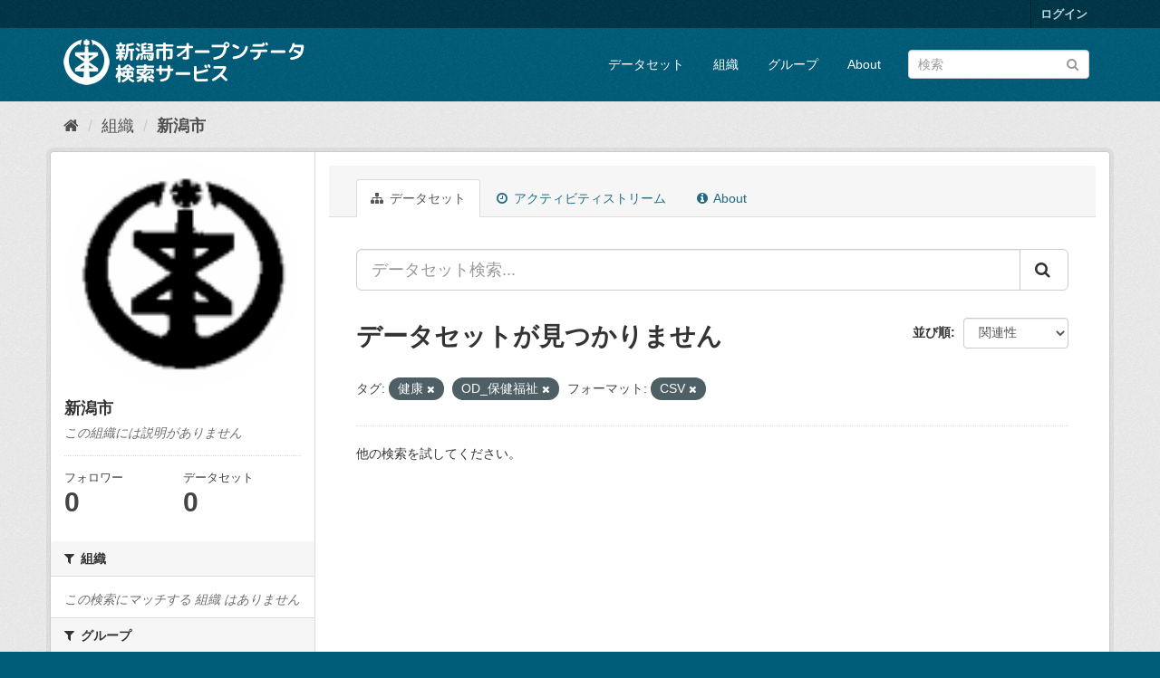

--- FILE ---
content_type: text/html; charset=utf-8
request_url: http://opendata.city.niigata.lg.jp/organization/niigata-city?_license_id_limit=0&tags=%E5%81%A5%E5%BA%B7&tags=OD_%E4%BF%9D%E5%81%A5%E7%A6%8F%E7%A5%89&_organization_limit=0&res_format=CSV&amp=
body_size: 26458
content:
<!DOCTYPE html>
<!--[if IE 9]> <html lang="ja" class="ie9"> <![endif]-->
<!--[if gt IE 8]><!--> <html lang="ja"> <!--<![endif]-->
  <head>
    <meta charset="utf-8" />
      <meta name="generator" content="ckan 2.9.5" />
      <meta name="viewport" content="width=device-width, initial-scale=1.0">
    <title>新潟市 - 組織 - 新潟市オープンデータ検索サービス</title>

    
    
  <link rel="shortcut icon" href="/base/images/ckan.ico" />
    
  <link rel="alternate" type="application/atom+xml" title="新潟市オープンデータ検索サービス - 組織: 新潟市 のデータセット" href="/feeds/organization/niigata-city.atom" />

      
      
      
      
    

    
      
      
    

    
    <link href="/webassets/base/4f3188fa_main.css" rel="stylesheet"/>
    
  </head>

  
  <body data-site-root="http://opendata.city.niigata.lg.jp/" data-locale-root="http://opendata.city.niigata.lg.jp/" >

    
    <div class="sr-only sr-only-focusable"><a href="#content">スキップして内容へ</a></div>
  

  
     
<div class="account-masthead">
  <div class="container">
     
    <nav class="account not-authed" aria-label="Account">
      <ul class="list-unstyled">
        
        <li><a href="/user/login">ログイン</a></li>
         
      </ul>
    </nav>
     
  </div>
</div>

<header class="navbar navbar-static-top masthead">
    
  <div class="container">
    <div class="navbar-right">
      <button data-target="#main-navigation-toggle" data-toggle="collapse" class="navbar-toggle collapsed" type="button" aria-label="expand or collapse" aria-expanded="false">
        <span class="sr-only">Toggle navigation</span>
        <span class="fa fa-bars"></span>
      </button>
    </div>
    <hgroup class="header-image navbar-left">
       
      <a class="logo" href="/"><img src="/base/images/n_od_logo.png" alt="新潟市オープンデータ検索サービス" title="新潟市オープンデータ検索サービス" /></a>
       
    </hgroup>

    <div class="collapse navbar-collapse" id="main-navigation-toggle">
      
      <nav class="section navigation">
        <ul class="nav nav-pills">
            
		<li><a href="/dataset/">データセット</a></li><li><a href="/organization/">組織</a></li><li><a href="/group/">グループ</a></li><li><a href="/about">About</a></li>
	    
        </ul>
      </nav>
       
      <form class="section site-search simple-input" action="/dataset/" method="get">
        <div class="field">
          <label for="field-sitewide-search">データセットを検索</label>
          <input id="field-sitewide-search" type="text" class="form-control" name="q" placeholder="検索" aria-label="データセット検索"/>
          <button class="btn-search" type="submit" aria-label="Submit"><i class="fa fa-search"></i></button>
        </div>
      </form>
      
    </div>
  </div>
</header>

  
    <div class="main">
      <div id="content" class="container">
        
          
            <div class="flash-messages">
              
                
              
            </div>
          

          
            <div class="toolbar" role="navigation" aria-label="Breadcrumb">
              
                
                  <ol class="breadcrumb">
                    
<li class="home"><a href="/" aria-label="ホーム"><i class="fa fa-home"></i><span> ホーム</span></a></li>
                    
  <li><a href="/organization/">組織</a></li>
  <li class="active"><a href="/organization/niigata-city">新潟市</a></li>

                  </ol>
                
              
            </div>
          

          <div class="row wrapper">
            
            
            

            
              <aside class="secondary col-sm-3">
                
                
  




  
  <div class="module module-narrow module-shallow context-info">
    
    <section class="module-content">
      
      
        <div class="image">
          <a href="/organization/niigata-city">
            <img src="http://opendata.city.niigata.lg.jp/uploads/group/20180830-063841.808567image9.gif" width="200" alt="niigata-city" />
          </a>
        </div>
      
      
      <h1 class="heading">新潟市
        
      </h1>
      
      
      
        <p class="empty">この組織には説明がありません</p>
      
      
      
        
        <div class="nums">
          <dl>
            <dt>フォロワー</dt>
            <dd data-module="followers-counter" data-module-id="b7dce0f5-2b0d-41cb-983f-a330ecb5297f" data-module-num_followers="0"><span>0</span></dd>
          </dl>
          <dl>
            <dt>データセット</dt>
            <dd><span>0</span></dd>
          </dl>
        </div>
        
        
        <div class="follow_button">
          
        </div>
        
      
      
    </section>
  </div>
  
  
  <div class="filters">
    <div>
      
        

    
    
	
	    
	    
		<section class="module module-narrow module-shallow">
		    
			<h2 class="module-heading">
			    <i class="fa fa-filter"></i>
			    
			    組織
			</h2>
		    
		    
			
			    
				<p class="module-content empty">この検索にマッチする 組織 はありません</p>
			    
			
		    
		</section>
	    
	
    

      
        

    
    
	
	    
	    
		<section class="module module-narrow module-shallow">
		    
			<h2 class="module-heading">
			    <i class="fa fa-filter"></i>
			    
			    グループ
			</h2>
		    
		    
			
			    
				<p class="module-content empty">この検索にマッチする グループ はありません</p>
			    
			
		    
		</section>
	    
	
    

      
        

    
    
	
	    
	    
		<section class="module module-narrow module-shallow">
		    
			<h2 class="module-heading">
			    <i class="fa fa-filter"></i>
			    
			    タグ
			</h2>
		    
		    
			
			    
				<p class="module-content empty">この検索にマッチする タグ はありません</p>
			    
			
		    
		</section>
	    
	
    

      
        

    
    
	
	    
	    
		<section class="module module-narrow module-shallow">
		    
			<h2 class="module-heading">
			    <i class="fa fa-filter"></i>
			    
			    フォーマット
			</h2>
		    
		    
			
			    
				<p class="module-content empty">この検索にマッチする フォーマット はありません</p>
			    
			
		    
		</section>
	    
	
    

      
        

    
    
	
	    
	    
		<section class="module module-narrow module-shallow">
		    
			<h2 class="module-heading">
			    <i class="fa fa-filter"></i>
			    
			    ライセンス
			</h2>
		    
		    
			
			    
				<p class="module-content empty">この検索にマッチする ライセンス はありません</p>
			    
			
		    
		</section>
	    
	
    

      
    </div>
    <a class="close no-text hide-filters"><i class="fa fa-times-circle"></i><span class="text">close</span></a>
  </div>


              </aside>
            

            
              <div class="primary col-sm-9 col-xs-12" role="main">
                
                
                  <article class="module">
                    
                      <header class="module-content page-header">
                        
                        <ul class="nav nav-tabs">
                          
  <li class="active"><a href="/organization/niigata-city"><i class="fa fa-sitemap"></i> データセット</a></li>
  <li><a href="/organization/activity/niigata-city/0"><i class="fa fa-clock-o"></i> アクティビティストリーム</a></li>
  <li><a href="/organization/about/niigata-city"><i class="fa fa-info-circle"></i> About</a></li>

                        </ul>
                      </header>
                    
                    <div class="module-content">
                      
                      
    
      
      
      







<form id="organization-datasets-search-form" class="search-form" method="get" data-module="select-switch">

  
    <div class="input-group search-input-group">
      <input aria-label="データセット検索..." id="field-giant-search" type="text" class="form-control input-lg" name="q" value="" autocomplete="off" placeholder="データセット検索...">
      
      <span class="input-group-btn">
        <button class="btn btn-default btn-lg" type="submit" value="search" aria-label="Submit">
          <i class="fa fa-search"></i>
        </button>
      </span>
      
    </div>
  

  
    <span>
  
  

  
  
  
  <input type="hidden" name="tags" value="健康" />
  
  
  
  
  
  <input type="hidden" name="tags" value="OD_保健福祉" />
  
  
  
  
  
  <input type="hidden" name="res_format" value="CSV" />
  
  
  
  </span>
  

  
    
      <div class="form-select form-group control-order-by">
        <label for="field-order-by">並び順</label>
        <select id="field-order-by" name="sort" class="form-control">
          
            
              <option value="score desc, metadata_modified desc">関連性</option>
            
          
            
              <option value="title_string asc">名前で昇順</option>
            
          
            
              <option value="title_string desc">名前で降順</option>
            
          
            
              <option value="metadata_modified desc">最終更新日</option>
            
          
            
          
        </select>
        
        <button class="btn btn-default js-hide" type="submit">Go</button>
        
      </div>
    
  

  
    
      <h1>

  
  
  
  

データセットが見つかりません</h1>
    
  

  
    
      <p class="filter-list">
        
          
          <span class="facet">タグ:</span>
          
            <span class="filtered pill">健康
              <a href="/organization/niigata-city?_license_id_limit=0&amp;tags=OD_%E4%BF%9D%E5%81%A5%E7%A6%8F%E7%A5%89&amp;_organization_limit=0&amp;res_format=CSV&amp;amp=" class="remove" title="削除"><i class="fa fa-times"></i></a>
            </span>
          
            <span class="filtered pill">OD_保健福祉
              <a href="/organization/niigata-city?_license_id_limit=0&amp;tags=%E5%81%A5%E5%BA%B7&amp;_organization_limit=0&amp;res_format=CSV&amp;amp=" class="remove" title="削除"><i class="fa fa-times"></i></a>
            </span>
          
        
          
          <span class="facet">フォーマット:</span>
          
            <span class="filtered pill">CSV
              <a href="/organization/niigata-city?_license_id_limit=0&amp;tags=%E5%81%A5%E5%BA%B7&amp;tags=OD_%E4%BF%9D%E5%81%A5%E7%A6%8F%E7%A5%89&amp;_organization_limit=0&amp;amp=" class="remove" title="削除"><i class="fa fa-times"></i></a>
            </span>
          
        
      </p>
      <a class="show-filters btn btn-default">フィルタ結果</a>
    
  

</form>


   <p class="extra">他の検索を試してください。</p> 



    
  
    
  
  
    
  

                    </div>
                  </article>
                
              </div>
            
          </div>
        
      </div>
    </div>
  
    <footer class="site-footer">
  <div class="container">
    
    <div class="row">
      <div class="col-md-8 footer-links">
        
          <ul class="list-unstyled">
            
              <li><a href="/about">About 新潟市オープンデータ検索サービス</a></li>
            
          </ul>
          <ul class="list-unstyled">
            
              
              <li><a href="http://docs.ckan.org/en/2.9/api/">CKAN API</a></li>
              <li><a href="http://www.ckan.org/">CKANアソシエーション</a></li>
              <li><a href="http://www.opendefinition.org/okd/"><img src="/base/images/od_80x15_blue.png" alt="Open Data"></a></li>
            
          </ul>
        
      </div>
      <div class="col-md-4 attribution">
        
          <p><strong>Powered by</strong> <a class="hide-text ckan-footer-logo" href="#">CKAN</a></p>
        
        
          
<form class="form-inline form-select lang-select" action="/util/redirect" data-module="select-switch" method="POST">
  <label for="field-lang-select">言語</label>
  <select id="field-lang-select" name="url" data-module="autocomplete" data-module-dropdown-class="lang-dropdown" data-module-container-class="lang-container">
    
      <option value="/ja/organization/niigata-city?_license_id_limit=0&amp;tags=%E5%81%A5%E5%BA%B7&amp;tags=OD_%E4%BF%9D%E5%81%A5%E7%A6%8F%E7%A5%89&amp;_organization_limit=0&amp;res_format=CSV&amp;amp=" selected="selected">
        日本語
      </option>
    
      <option value="/en/organization/niigata-city?_license_id_limit=0&amp;tags=%E5%81%A5%E5%BA%B7&amp;tags=OD_%E4%BF%9D%E5%81%A5%E7%A6%8F%E7%A5%89&amp;_organization_limit=0&amp;res_format=CSV&amp;amp=" >
        English
      </option>
    
      <option value="/pt_BR/organization/niigata-city?_license_id_limit=0&amp;tags=%E5%81%A5%E5%BA%B7&amp;tags=OD_%E4%BF%9D%E5%81%A5%E7%A6%8F%E7%A5%89&amp;_organization_limit=0&amp;res_format=CSV&amp;amp=" >
        português (Brasil)
      </option>
    
      <option value="/it/organization/niigata-city?_license_id_limit=0&amp;tags=%E5%81%A5%E5%BA%B7&amp;tags=OD_%E4%BF%9D%E5%81%A5%E7%A6%8F%E7%A5%89&amp;_organization_limit=0&amp;res_format=CSV&amp;amp=" >
        italiano
      </option>
    
      <option value="/cs_CZ/organization/niigata-city?_license_id_limit=0&amp;tags=%E5%81%A5%E5%BA%B7&amp;tags=OD_%E4%BF%9D%E5%81%A5%E7%A6%8F%E7%A5%89&amp;_organization_limit=0&amp;res_format=CSV&amp;amp=" >
        čeština (Česko)
      </option>
    
      <option value="/ca/organization/niigata-city?_license_id_limit=0&amp;tags=%E5%81%A5%E5%BA%B7&amp;tags=OD_%E4%BF%9D%E5%81%A5%E7%A6%8F%E7%A5%89&amp;_organization_limit=0&amp;res_format=CSV&amp;amp=" >
        català
      </option>
    
      <option value="/es/organization/niigata-city?_license_id_limit=0&amp;tags=%E5%81%A5%E5%BA%B7&amp;tags=OD_%E4%BF%9D%E5%81%A5%E7%A6%8F%E7%A5%89&amp;_organization_limit=0&amp;res_format=CSV&amp;amp=" >
        español
      </option>
    
      <option value="/fr/organization/niigata-city?_license_id_limit=0&amp;tags=%E5%81%A5%E5%BA%B7&amp;tags=OD_%E4%BF%9D%E5%81%A5%E7%A6%8F%E7%A5%89&amp;_organization_limit=0&amp;res_format=CSV&amp;amp=" >
        français
      </option>
    
      <option value="/el/organization/niigata-city?_license_id_limit=0&amp;tags=%E5%81%A5%E5%BA%B7&amp;tags=OD_%E4%BF%9D%E5%81%A5%E7%A6%8F%E7%A5%89&amp;_organization_limit=0&amp;res_format=CSV&amp;amp=" >
        Ελληνικά
      </option>
    
      <option value="/sv/organization/niigata-city?_license_id_limit=0&amp;tags=%E5%81%A5%E5%BA%B7&amp;tags=OD_%E4%BF%9D%E5%81%A5%E7%A6%8F%E7%A5%89&amp;_organization_limit=0&amp;res_format=CSV&amp;amp=" >
        svenska
      </option>
    
      <option value="/sr/organization/niigata-city?_license_id_limit=0&amp;tags=%E5%81%A5%E5%BA%B7&amp;tags=OD_%E4%BF%9D%E5%81%A5%E7%A6%8F%E7%A5%89&amp;_organization_limit=0&amp;res_format=CSV&amp;amp=" >
        српски
      </option>
    
      <option value="/no/organization/niigata-city?_license_id_limit=0&amp;tags=%E5%81%A5%E5%BA%B7&amp;tags=OD_%E4%BF%9D%E5%81%A5%E7%A6%8F%E7%A5%89&amp;_organization_limit=0&amp;res_format=CSV&amp;amp=" >
        norsk bokmål (Norge)
      </option>
    
      <option value="/sk/organization/niigata-city?_license_id_limit=0&amp;tags=%E5%81%A5%E5%BA%B7&amp;tags=OD_%E4%BF%9D%E5%81%A5%E7%A6%8F%E7%A5%89&amp;_organization_limit=0&amp;res_format=CSV&amp;amp=" >
        slovenčina
      </option>
    
      <option value="/fi/organization/niigata-city?_license_id_limit=0&amp;tags=%E5%81%A5%E5%BA%B7&amp;tags=OD_%E4%BF%9D%E5%81%A5%E7%A6%8F%E7%A5%89&amp;_organization_limit=0&amp;res_format=CSV&amp;amp=" >
        suomi
      </option>
    
      <option value="/ru/organization/niigata-city?_license_id_limit=0&amp;tags=%E5%81%A5%E5%BA%B7&amp;tags=OD_%E4%BF%9D%E5%81%A5%E7%A6%8F%E7%A5%89&amp;_organization_limit=0&amp;res_format=CSV&amp;amp=" >
        русский
      </option>
    
      <option value="/de/organization/niigata-city?_license_id_limit=0&amp;tags=%E5%81%A5%E5%BA%B7&amp;tags=OD_%E4%BF%9D%E5%81%A5%E7%A6%8F%E7%A5%89&amp;_organization_limit=0&amp;res_format=CSV&amp;amp=" >
        Deutsch
      </option>
    
      <option value="/pl/organization/niigata-city?_license_id_limit=0&amp;tags=%E5%81%A5%E5%BA%B7&amp;tags=OD_%E4%BF%9D%E5%81%A5%E7%A6%8F%E7%A5%89&amp;_organization_limit=0&amp;res_format=CSV&amp;amp=" >
        polski
      </option>
    
      <option value="/nl/organization/niigata-city?_license_id_limit=0&amp;tags=%E5%81%A5%E5%BA%B7&amp;tags=OD_%E4%BF%9D%E5%81%A5%E7%A6%8F%E7%A5%89&amp;_organization_limit=0&amp;res_format=CSV&amp;amp=" >
        Nederlands
      </option>
    
      <option value="/bg/organization/niigata-city?_license_id_limit=0&amp;tags=%E5%81%A5%E5%BA%B7&amp;tags=OD_%E4%BF%9D%E5%81%A5%E7%A6%8F%E7%A5%89&amp;_organization_limit=0&amp;res_format=CSV&amp;amp=" >
        български
      </option>
    
      <option value="/ko_KR/organization/niigata-city?_license_id_limit=0&amp;tags=%E5%81%A5%E5%BA%B7&amp;tags=OD_%E4%BF%9D%E5%81%A5%E7%A6%8F%E7%A5%89&amp;_organization_limit=0&amp;res_format=CSV&amp;amp=" >
        한국어 (대한민국)
      </option>
    
      <option value="/hu/organization/niigata-city?_license_id_limit=0&amp;tags=%E5%81%A5%E5%BA%B7&amp;tags=OD_%E4%BF%9D%E5%81%A5%E7%A6%8F%E7%A5%89&amp;_organization_limit=0&amp;res_format=CSV&amp;amp=" >
        magyar
      </option>
    
      <option value="/sl/organization/niigata-city?_license_id_limit=0&amp;tags=%E5%81%A5%E5%BA%B7&amp;tags=OD_%E4%BF%9D%E5%81%A5%E7%A6%8F%E7%A5%89&amp;_organization_limit=0&amp;res_format=CSV&amp;amp=" >
        slovenščina
      </option>
    
      <option value="/lv/organization/niigata-city?_license_id_limit=0&amp;tags=%E5%81%A5%E5%BA%B7&amp;tags=OD_%E4%BF%9D%E5%81%A5%E7%A6%8F%E7%A5%89&amp;_organization_limit=0&amp;res_format=CSV&amp;amp=" >
        latviešu
      </option>
    
      <option value="/mk/organization/niigata-city?_license_id_limit=0&amp;tags=%E5%81%A5%E5%BA%B7&amp;tags=OD_%E4%BF%9D%E5%81%A5%E7%A6%8F%E7%A5%89&amp;_organization_limit=0&amp;res_format=CSV&amp;amp=" >
        македонски
      </option>
    
      <option value="/es_AR/organization/niigata-city?_license_id_limit=0&amp;tags=%E5%81%A5%E5%BA%B7&amp;tags=OD_%E4%BF%9D%E5%81%A5%E7%A6%8F%E7%A5%89&amp;_organization_limit=0&amp;res_format=CSV&amp;amp=" >
        español (Argentina)
      </option>
    
      <option value="/uk_UA/organization/niigata-city?_license_id_limit=0&amp;tags=%E5%81%A5%E5%BA%B7&amp;tags=OD_%E4%BF%9D%E5%81%A5%E7%A6%8F%E7%A5%89&amp;_organization_limit=0&amp;res_format=CSV&amp;amp=" >
        українська (Україна)
      </option>
    
      <option value="/id/organization/niigata-city?_license_id_limit=0&amp;tags=%E5%81%A5%E5%BA%B7&amp;tags=OD_%E4%BF%9D%E5%81%A5%E7%A6%8F%E7%A5%89&amp;_organization_limit=0&amp;res_format=CSV&amp;amp=" >
        Indonesia
      </option>
    
      <option value="/tr/organization/niigata-city?_license_id_limit=0&amp;tags=%E5%81%A5%E5%BA%B7&amp;tags=OD_%E4%BF%9D%E5%81%A5%E7%A6%8F%E7%A5%89&amp;_organization_limit=0&amp;res_format=CSV&amp;amp=" >
        Türkçe
      </option>
    
      <option value="/sq/organization/niigata-city?_license_id_limit=0&amp;tags=%E5%81%A5%E5%BA%B7&amp;tags=OD_%E4%BF%9D%E5%81%A5%E7%A6%8F%E7%A5%89&amp;_organization_limit=0&amp;res_format=CSV&amp;amp=" >
        shqip
      </option>
    
      <option value="/uk/organization/niigata-city?_license_id_limit=0&amp;tags=%E5%81%A5%E5%BA%B7&amp;tags=OD_%E4%BF%9D%E5%81%A5%E7%A6%8F%E7%A5%89&amp;_organization_limit=0&amp;res_format=CSV&amp;amp=" >
        українська
      </option>
    
      <option value="/zh_Hant_TW/organization/niigata-city?_license_id_limit=0&amp;tags=%E5%81%A5%E5%BA%B7&amp;tags=OD_%E4%BF%9D%E5%81%A5%E7%A6%8F%E7%A5%89&amp;_organization_limit=0&amp;res_format=CSV&amp;amp=" >
        中文 (繁體, 台灣)
      </option>
    
      <option value="/lt/organization/niigata-city?_license_id_limit=0&amp;tags=%E5%81%A5%E5%BA%B7&amp;tags=OD_%E4%BF%9D%E5%81%A5%E7%A6%8F%E7%A5%89&amp;_organization_limit=0&amp;res_format=CSV&amp;amp=" >
        lietuvių
      </option>
    
      <option value="/pt_PT/organization/niigata-city?_license_id_limit=0&amp;tags=%E5%81%A5%E5%BA%B7&amp;tags=OD_%E4%BF%9D%E5%81%A5%E7%A6%8F%E7%A5%89&amp;_organization_limit=0&amp;res_format=CSV&amp;amp=" >
        português (Portugal)
      </option>
    
      <option value="/sr_Latn/organization/niigata-city?_license_id_limit=0&amp;tags=%E5%81%A5%E5%BA%B7&amp;tags=OD_%E4%BF%9D%E5%81%A5%E7%A6%8F%E7%A5%89&amp;_organization_limit=0&amp;res_format=CSV&amp;amp=" >
        srpski (latinica)
      </option>
    
      <option value="/en_AU/organization/niigata-city?_license_id_limit=0&amp;tags=%E5%81%A5%E5%BA%B7&amp;tags=OD_%E4%BF%9D%E5%81%A5%E7%A6%8F%E7%A5%89&amp;_organization_limit=0&amp;res_format=CSV&amp;amp=" >
        English (Australia)
      </option>
    
      <option value="/ro/organization/niigata-city?_license_id_limit=0&amp;tags=%E5%81%A5%E5%BA%B7&amp;tags=OD_%E4%BF%9D%E5%81%A5%E7%A6%8F%E7%A5%89&amp;_organization_limit=0&amp;res_format=CSV&amp;amp=" >
        română
      </option>
    
      <option value="/hr/organization/niigata-city?_license_id_limit=0&amp;tags=%E5%81%A5%E5%BA%B7&amp;tags=OD_%E4%BF%9D%E5%81%A5%E7%A6%8F%E7%A5%89&amp;_organization_limit=0&amp;res_format=CSV&amp;amp=" >
        hrvatski
      </option>
    
      <option value="/fa_IR/organization/niigata-city?_license_id_limit=0&amp;tags=%E5%81%A5%E5%BA%B7&amp;tags=OD_%E4%BF%9D%E5%81%A5%E7%A6%8F%E7%A5%89&amp;_organization_limit=0&amp;res_format=CSV&amp;amp=" >
        فارسی (ایران)
      </option>
    
      <option value="/th/organization/niigata-city?_license_id_limit=0&amp;tags=%E5%81%A5%E5%BA%B7&amp;tags=OD_%E4%BF%9D%E5%81%A5%E7%A6%8F%E7%A5%89&amp;_organization_limit=0&amp;res_format=CSV&amp;amp=" >
        ไทย
      </option>
    
      <option value="/da_DK/organization/niigata-city?_license_id_limit=0&amp;tags=%E5%81%A5%E5%BA%B7&amp;tags=OD_%E4%BF%9D%E5%81%A5%E7%A6%8F%E7%A5%89&amp;_organization_limit=0&amp;res_format=CSV&amp;amp=" >
        dansk (Danmark)
      </option>
    
      <option value="/tl/organization/niigata-city?_license_id_limit=0&amp;tags=%E5%81%A5%E5%BA%B7&amp;tags=OD_%E4%BF%9D%E5%81%A5%E7%A6%8F%E7%A5%89&amp;_organization_limit=0&amp;res_format=CSV&amp;amp=" >
        Filipino (Pilipinas)
      </option>
    
      <option value="/mn_MN/organization/niigata-city?_license_id_limit=0&amp;tags=%E5%81%A5%E5%BA%B7&amp;tags=OD_%E4%BF%9D%E5%81%A5%E7%A6%8F%E7%A5%89&amp;_organization_limit=0&amp;res_format=CSV&amp;amp=" >
        монгол (Монгол)
      </option>
    
      <option value="/zh_Hans_CN/organization/niigata-city?_license_id_limit=0&amp;tags=%E5%81%A5%E5%BA%B7&amp;tags=OD_%E4%BF%9D%E5%81%A5%E7%A6%8F%E7%A5%89&amp;_organization_limit=0&amp;res_format=CSV&amp;amp=" >
        中文 (简体, 中国)
      </option>
    
      <option value="/eu/organization/niigata-city?_license_id_limit=0&amp;tags=%E5%81%A5%E5%BA%B7&amp;tags=OD_%E4%BF%9D%E5%81%A5%E7%A6%8F%E7%A5%89&amp;_organization_limit=0&amp;res_format=CSV&amp;amp=" >
        euskara
      </option>
    
      <option value="/ar/organization/niigata-city?_license_id_limit=0&amp;tags=%E5%81%A5%E5%BA%B7&amp;tags=OD_%E4%BF%9D%E5%81%A5%E7%A6%8F%E7%A5%89&amp;_organization_limit=0&amp;res_format=CSV&amp;amp=" >
        العربية
      </option>
    
      <option value="/he/organization/niigata-city?_license_id_limit=0&amp;tags=%E5%81%A5%E5%BA%B7&amp;tags=OD_%E4%BF%9D%E5%81%A5%E7%A6%8F%E7%A5%89&amp;_organization_limit=0&amp;res_format=CSV&amp;amp=" >
        עברית
      </option>
    
      <option value="/vi/organization/niigata-city?_license_id_limit=0&amp;tags=%E5%81%A5%E5%BA%B7&amp;tags=OD_%E4%BF%9D%E5%81%A5%E7%A6%8F%E7%A5%89&amp;_organization_limit=0&amp;res_format=CSV&amp;amp=" >
        Tiếng Việt
      </option>
    
      <option value="/my_MM/organization/niigata-city?_license_id_limit=0&amp;tags=%E5%81%A5%E5%BA%B7&amp;tags=OD_%E4%BF%9D%E5%81%A5%E7%A6%8F%E7%A5%89&amp;_organization_limit=0&amp;res_format=CSV&amp;amp=" >
        မြန်မာ (မြန်မာ)
      </option>
    
      <option value="/gl/organization/niigata-city?_license_id_limit=0&amp;tags=%E5%81%A5%E5%BA%B7&amp;tags=OD_%E4%BF%9D%E5%81%A5%E7%A6%8F%E7%A5%89&amp;_organization_limit=0&amp;res_format=CSV&amp;amp=" >
        galego
      </option>
    
      <option value="/am/organization/niigata-city?_license_id_limit=0&amp;tags=%E5%81%A5%E5%BA%B7&amp;tags=OD_%E4%BF%9D%E5%81%A5%E7%A6%8F%E7%A5%89&amp;_organization_limit=0&amp;res_format=CSV&amp;amp=" >
        አማርኛ
      </option>
    
      <option value="/km/organization/niigata-city?_license_id_limit=0&amp;tags=%E5%81%A5%E5%BA%B7&amp;tags=OD_%E4%BF%9D%E5%81%A5%E7%A6%8F%E7%A5%89&amp;_organization_limit=0&amp;res_format=CSV&amp;amp=" >
        ខ្មែរ
      </option>
    
      <option value="/ne/organization/niigata-city?_license_id_limit=0&amp;tags=%E5%81%A5%E5%BA%B7&amp;tags=OD_%E4%BF%9D%E5%81%A5%E7%A6%8F%E7%A5%89&amp;_organization_limit=0&amp;res_format=CSV&amp;amp=" >
        नेपाली
      </option>
    
      <option value="/is/organization/niigata-city?_license_id_limit=0&amp;tags=%E5%81%A5%E5%BA%B7&amp;tags=OD_%E4%BF%9D%E5%81%A5%E7%A6%8F%E7%A5%89&amp;_organization_limit=0&amp;res_format=CSV&amp;amp=" >
        íslenska
      </option>
    
  </select>
  <button class="btn btn-default js-hide" type="submit">Go</button>
</form>
        
      </div>
    </div>
    
  </div>

  
    
  
</footer>
  
  
  
  
  
    

      

    
    
    <link href="/webassets/vendor/f3b8236b_select2.css" rel="stylesheet"/>
<link href="/webassets/vendor/0b01aef1_font-awesome.css" rel="stylesheet"/>
    <script src="/webassets/vendor/d8ae4bed_jquery.js" type="text/javascript"></script>
<script src="/webassets/vendor/fb6095a0_vendor.js" type="text/javascript"></script>
<script src="/webassets/vendor/580fa18d_bootstrap.js" type="text/javascript"></script>
<script src="/webassets/base/15a18f6c_main.js" type="text/javascript"></script>
<script src="/webassets/base/266988e1_ckan.js" type="text/javascript"></script>
  </body>
</html>